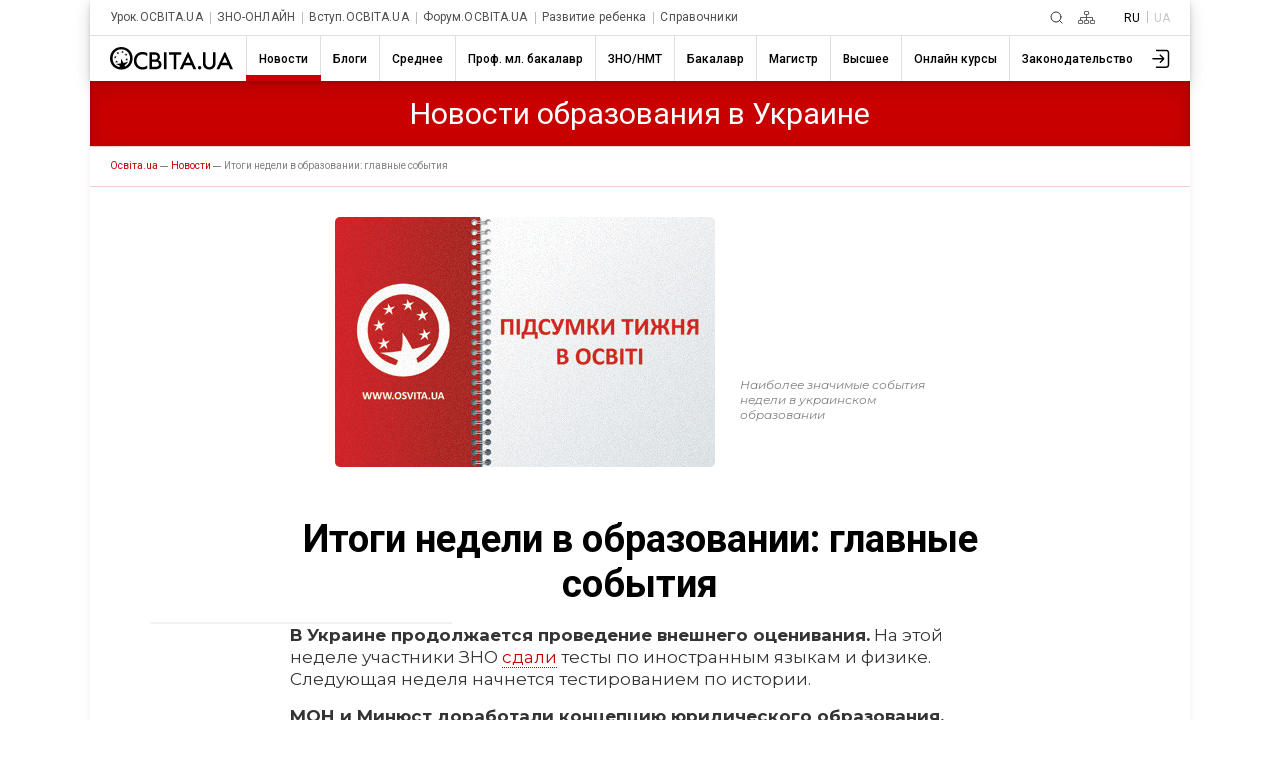

--- FILE ---
content_type: text/html; charset=utf-8
request_url: https://www.google.com/recaptcha/api2/aframe
body_size: 265
content:
<!DOCTYPE HTML><html><head><meta http-equiv="content-type" content="text/html; charset=UTF-8"></head><body><script nonce="Rbe_1bvVSsr8wtHoJ9EJcQ">/** Anti-fraud and anti-abuse applications only. See google.com/recaptcha */ try{var clients={'sodar':'https://pagead2.googlesyndication.com/pagead/sodar?'};window.addEventListener("message",function(a){try{if(a.source===window.parent){var b=JSON.parse(a.data);var c=clients[b['id']];if(c){var d=document.createElement('img');d.src=c+b['params']+'&rc='+(localStorage.getItem("rc::a")?sessionStorage.getItem("rc::b"):"");window.document.body.appendChild(d);sessionStorage.setItem("rc::e",parseInt(sessionStorage.getItem("rc::e")||0)+1);localStorage.setItem("rc::h",'1768679736048');}}}catch(b){}});window.parent.postMessage("_grecaptcha_ready", "*");}catch(b){}</script></body></html>

--- FILE ---
content_type: image/svg+xml
request_url: https://ru.osvita.ua/doc/i/icons/logo.svg
body_size: 3133
content:
<svg width="123" height="23" viewBox="0 0 123 23" xmlns="http://www.w3.org/2000/svg" id="svgLogo">
<path d="M11.0575 11.8824L11.0437 11.8659H11.0559L11.0575 11.8824Z" />
<path d="M6.76175 14.1754C6.58587 13.8263 6.38293 13.4914 6.15478 13.1739L6.15781 13.1861C6.20088 13.5567 6.1762 13.932 6.08498 14.2938C5.81704 14.3478 5.43887 14.3768 5.1289 14.4006C5.02107 14.4088 4.92145 14.4165 4.83765 14.4243C5.20535 14.546 5.56261 14.6972 5.90592 14.8765C5.74534 15.2465 5.55662 15.6036 5.34143 15.9448C5.74906 15.7505 6.13128 15.5069 6.47951 15.2194C6.7824 15.4386 7.04176 15.7124 7.24429 16.0267C7.24234 15.5922 7.1664 15.1611 7.01971 14.7521C7.35248 14.4922 7.64585 14.1855 7.89072 13.8416C7.5263 13.9898 7.14814 14.1016 6.76175 14.1754Z" />
<path d="M5.00156 8.66721C5.23064 8.98408 5.43363 9.31901 5.60853 9.66871C5.99281 9.59423 6.36889 9.48242 6.73143 9.33488C6.48717 9.67931 6.19371 9.98606 5.86043 10.2453C6.00878 10.6551 6.08576 11.0872 6.08804 11.523C5.88501 11.2091 5.62573 10.9354 5.32326 10.7157C4.97488 11.003 4.59269 11.2466 4.18518 11.4411C4.40023 11.1009 4.58895 10.7448 4.74967 10.3758C4.40679 10.1948 4.04947 10.0425 3.6814 9.9206C3.76677 9.91255 3.86925 9.90492 3.98049 9.89664C4.28834 9.87374 4.66351 9.84582 4.92873 9.79011C5.0209 9.42848 5.0456 9.05296 5.00156 8.68238V8.66721Z" />
<path d="M8.07873 5.60804C7.90362 5.25846 7.70064 4.92354 7.47176 4.60654L7.46873 4.61868C7.51276 4.98926 7.48807 5.36478 7.39589 5.7264C7.12795 5.78044 6.74975 5.80942 6.43977 5.83318C6.33194 5.84144 6.23237 5.84907 6.14856 5.8569C6.51668 5.97871 6.874 6.13098 7.21683 6.31213C7.05669 6.68136 6.86795 7.03753 6.65235 7.37737C7.06005 7.18323 7.44228 6.93962 7.79042 6.65204C8.09289 6.87173 8.35217 7.14541 8.55521 7.45931C8.55355 7.02473 8.4776 6.59364 8.33063 6.18467C8.66365 5.9251 8.95707 5.61839 9.20163 5.27421C8.83916 5.42198 8.46306 5.53379 8.07873 5.60804Z" />
<path d="M12.2516 3.51396C12.4792 3.83182 12.6822 4.16663 12.8586 4.51547C13.243 4.44278 13.6191 4.33196 13.9815 4.18467C13.7368 4.52869 13.4434 4.83537 13.1105 5.09513C13.2577 5.50405 13.3336 5.93518 13.3351 6.36977C13.1327 6.05535 12.8733 5.78155 12.5703 5.5625C12.2219 5.84973 11.8397 6.09332 11.4322 6.28783C11.6476 5.94785 11.8363 5.59171 11.9967 5.22259C11.6531 5.03584 11.2948 4.8775 10.9254 4.74915C11.0134 4.74093 11.1187 4.73315 11.2327 4.72474C11.5396 4.70209 11.9095 4.67479 12.1727 4.62169C12.2631 4.25975 12.2867 3.88438 12.2425 3.51396H12.2516Z" />
<path d="M16.4489 7.10717C16.2738 6.75755 16.0709 6.42263 15.8419 6.10567L15.8449 6.12084C15.8882 6.49144 15.8635 6.86681 15.7721 7.22857C15.5069 7.28428 15.132 7.31218 14.8242 7.33508C14.7128 7.34337 14.6102 7.351 14.5248 7.35907C14.8928 7.47996 15.2501 7.63121 15.5931 7.81126C15.4331 8.18059 15.2444 8.53677 15.0286 8.8765C15.4362 8.68228 15.8184 8.43868 16.1666 8.15117C16.4691 8.37086 16.7284 8.64454 16.9314 8.95844C16.9284 8.52372 16.8515 8.09268 16.7038 7.6838C17.0366 7.42398 17.33 7.1173 17.5748 6.77334C17.2114 6.92131 16.8342 7.03313 16.4489 7.10717Z" />
<path d="M16.3883 10.9524C16.6176 11.2691 16.8206 11.6041 16.9952 11.9539C17.3806 11.8814 17.7578 11.7706 18.1212 11.6231C17.8744 11.962 17.58 12.2635 17.2471 12.5184C17.3951 12.9283 17.472 13.3604 17.4747 13.7961C17.2711 13.4808 17.0108 13.2061 16.7069 12.9858C16.359 13.2737 15.9767 13.5173 15.5689 13.7111C15.7839 13.371 15.9726 13.0148 16.1333 12.6459C15.7903 12.4651 15.433 12.3128 15.0651 12.1906C15.1503 12.1826 15.2525 12.175 15.3634 12.1667C15.6712 12.1438 16.0462 12.1159 16.3094 12.0601C16.403 11.6988 16.4298 11.3234 16.3883 10.9524Z" />
<path fill-rule="evenodd" clip-rule="evenodd" d="M0 11.2922C0 4.89777 4.79508 0.00556946 11.32 0.00556946C17.842 0.00556946 22.6401 4.89777 22.6401 11.2922C22.6401 17.6867 17.845 22.5789 11.32 22.5789C4.79508 22.5789 0 17.6867 0 11.2922ZM14.9408 19.5198C15.9256 19.09 16.8222 18.4798 17.584 17.7201C19.1682 16.0903 20.0301 13.8142 20.0301 11.2922C20.0301 8.77026 19.1682 6.485 17.584 4.86135C16.7626 4.04224 15.7847 3.39703 14.7084 2.96425C13.6322 2.53146 12.4798 2.31998 11.32 2.34241C10.1598 2.31957 9.00679 2.53085 7.93001 2.96365C6.85324 3.39645 5.87476 4.04187 5.05305 4.86135C3.46885 6.485 2.59784 8.77026 2.59784 11.2922C2.59784 13.8142 3.46885 16.0903 5.05001 17.7201C5.87172 18.5396 6.8502 19.185 7.92698 19.6178C8.42042 19.8161 8.92985 19.9679 9.44866 20.072C9.64693 19.6649 9.83573 19.2531 10.0149 18.837C8.59973 18.0956 7.1271 17.4694 5.61133 16.9645C5.98143 16.9291 6.42693 16.8958 6.90953 16.8597C8.16418 16.7659 9.6697 16.6534 10.7524 16.4364C11.1575 15.0942 11.1952 13.2763 11.0575 11.8824C11.7353 12.696 12.4987 14.0804 13.1763 15.3091C13.3056 15.5435 13.4317 15.7723 13.5536 15.9903C14.9557 15.79 16.5884 15.2134 18.1848 14.6216C17.4655 15.7202 16.0907 17.1223 14.5915 18.315C14.7165 18.7141 14.833 19.1158 14.9408 19.5198Z" />
<path d="M90.5814 19.2777C90.2994 19.0893 89.9679 18.9887 89.6288 18.9887C89.1742 18.9895 88.7386 19.1704 88.4172 19.4918C88.0958 19.8132 87.9149 20.2489 87.9141 20.7034C87.9141 21.0426 88.0146 21.3741 88.203 21.6561C88.3915 21.938 88.6593 22.1578 88.9726 22.2876C89.2859 22.4174 89.6307 22.4513 89.9633 22.3852C90.2959 22.319 90.6014 22.1557 90.8412 21.9159C91.081 21.6761 91.2443 21.3706 91.3105 21.0379C91.3767 20.7053 91.3427 20.3606 91.2129 20.0472C91.0832 19.7339 90.8634 19.4661 90.5814 19.2777Z" />
<path d="M37.2924 9.24373C35.4047 7.53511 33.6506 7.35605 32.6794 7.35605C28.983 7.35605 26.4853 10.0874 26.4853 13.8324C26.4853 17.4257 29.0862 20.2057 32.7067 20.2057C34.7462 20.2057 36.3273 19.1617 37.2955 18.2421V21.3255C35.8806 22.1553 34.2711 22.5951 32.6309 22.6002C30.3957 22.6377 28.2353 21.7951 26.6158 20.2542C24.6279 18.3939 23.8844 16.227 23.8844 13.8294C23.8844 10.6944 25.1833 8.52751 26.6158 7.17699C28.376 5.51996 30.4154 4.95851 32.7583 4.95851C34.3627 4.90206 35.9474 5.32467 37.3106 6.17245L37.2924 9.24373Z" />
<path fill-rule="evenodd" clip-rule="evenodd" d="M48.576 6.5913C47.4531 5.54427 46.0753 5.26506 43.8841 5.26506H39.4957V22.2603H45.5655C46.8674 22.2603 48.9827 22.0296 50.3332 20.6033C50.7172 20.1955 51.0146 19.7143 51.2076 19.1886C51.4006 18.6628 51.4851 18.1034 51.4561 17.5441C51.4561 16.5001 51.2437 15.3256 50.3332 14.3575C49.727 13.7609 48.9694 13.3412 48.1421 13.1436C48.6793 12.8964 49.1252 12.4866 49.4167 11.9721C49.7754 11.3628 49.9523 10.6636 49.9265 9.95696C49.9265 8.55485 49.4865 7.45927 48.576 6.5913ZM44.6975 12.5821H42.0875L42.0996 7.7142H44.8128C45.5503 7.7142 46.2908 7.79007 46.8765 8.35152C47.0886 8.5644 47.2526 8.82032 47.3573 9.102C47.462 9.38367 47.505 9.68454 47.4835 9.98427C47.4835 10.57 47.4289 11.3348 46.8219 11.9205C46.2149 12.5062 45.3348 12.5821 44.6975 12.5821ZM45.4896 19.8233H42.0875V14.7187H45.5412C46.4577 14.7187 47.5047 14.7945 48.2179 15.4834C48.6709 15.9683 48.9169 16.6106 48.9038 17.274C48.9112 17.6311 48.8396 17.9855 48.6943 18.3118C48.549 18.6381 48.3335 18.9283 48.0631 19.1617C47.4015 19.6958 46.2301 19.8233 45.4896 19.8233Z" />
<path d="M56.5214 5.26506V22.2603H53.9205V5.26506H56.5214Z" />
<path d="M66.3423 22.2815V7.7142H71.1525V5.26506H58.9312V7.7142H63.7323V22.2815H66.3423Z" />
<path d="M95.5375 5.26506V15.5138C95.5375 16.4243 95.5618 17.5532 96.0717 18.4455C96.4056 18.9831 96.8711 19.4267 97.4241 19.7343C97.9772 20.0418 98.5996 20.2033 99.2325 20.2033C99.8654 20.2033 100.488 20.0418 101.041 19.7343C101.594 19.4267 102.059 18.9831 102.393 18.4455C102.903 17.5532 102.927 16.4303 102.927 15.5138V5.26506H105.528V16.1906C105.588 17.8091 105.022 19.3885 103.947 20.6002C103.333 21.2294 102.6 21.7294 101.79 22.0708C100.98 22.4121 100.11 22.588 99.231 22.588C98.352 22.588 97.4819 22.4121 96.672 22.0708C95.862 21.7294 95.1286 21.2294 94.5148 20.6002C93.44 19.3885 92.8737 17.8091 92.9336 16.1906V5.26506H95.5375Z" />
<path fill-rule="evenodd" clip-rule="evenodd" d="M115.389 5.26506H114.478L106.481 22.2603H109.285L111.146 18.1572H118.411L120.196 22.2603H123L115.389 5.26506ZM112.217 15.7171L114.842 9.95089L117.367 15.7171H112.217Z" />
<path fill-rule="evenodd" clip-rule="evenodd" d="M69.7137 22.2603L77.7106 5.26506H78.615L86.2264 22.2603H83.4222L81.6377 18.1572H74.3935L72.5331 22.2603H69.7137ZM78.0748 9.95089L75.4496 15.7171H80.5998L78.0748 9.95089Z" />
</svg>
